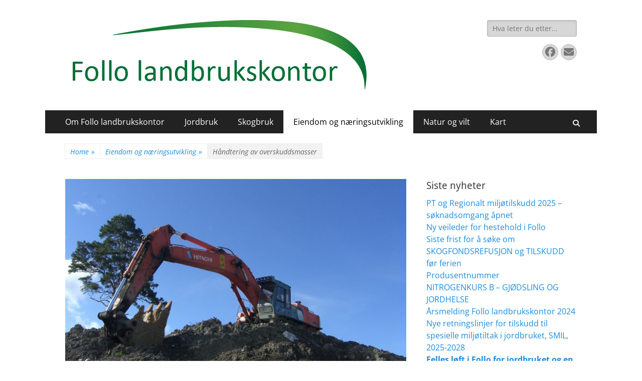

--- FILE ---
content_type: text/html; charset=UTF-8
request_url: https://www.follolandbruk.no/eiendomognaeringsutvikling/handtering-av-overskuddsmasser-2/
body_size: 13118
content:
        <!DOCTYPE html>
        <html lang="nb-NO">
        
<head>
		<meta charset="UTF-8">
		<meta name="viewport" content="width=device-width, initial-scale=1, minimum-scale=1">
		<link rel="profile" href="http://gmpg.org/xfn/11">
		<title>Håndtering av overskuddsmasser &#8211; Follo landbrukskontor</title>
<meta name='robots' content='max-image-preview:large' />
	<style>img:is([sizes="auto" i], [sizes^="auto," i]) { contain-intrinsic-size: 3000px 1500px }</style>
	<link rel="alternate" type="application/rss+xml" title="Follo landbrukskontor &raquo; strøm" href="https://www.follolandbruk.no/feed/" />
<link rel="alternate" type="application/rss+xml" title="Follo landbrukskontor &raquo; kommentarstrøm" href="https://www.follolandbruk.no/comments/feed/" />
<script type="text/javascript">
/* <![CDATA[ */
window._wpemojiSettings = {"baseUrl":"https:\/\/s.w.org\/images\/core\/emoji\/16.0.1\/72x72\/","ext":".png","svgUrl":"https:\/\/s.w.org\/images\/core\/emoji\/16.0.1\/svg\/","svgExt":".svg","source":{"concatemoji":"https:\/\/www.follolandbruk.no\/wp-includes\/js\/wp-emoji-release.min.js?ver=6.8.3"}};
/*! This file is auto-generated */
!function(s,n){var o,i,e;function c(e){try{var t={supportTests:e,timestamp:(new Date).valueOf()};sessionStorage.setItem(o,JSON.stringify(t))}catch(e){}}function p(e,t,n){e.clearRect(0,0,e.canvas.width,e.canvas.height),e.fillText(t,0,0);var t=new Uint32Array(e.getImageData(0,0,e.canvas.width,e.canvas.height).data),a=(e.clearRect(0,0,e.canvas.width,e.canvas.height),e.fillText(n,0,0),new Uint32Array(e.getImageData(0,0,e.canvas.width,e.canvas.height).data));return t.every(function(e,t){return e===a[t]})}function u(e,t){e.clearRect(0,0,e.canvas.width,e.canvas.height),e.fillText(t,0,0);for(var n=e.getImageData(16,16,1,1),a=0;a<n.data.length;a++)if(0!==n.data[a])return!1;return!0}function f(e,t,n,a){switch(t){case"flag":return n(e,"\ud83c\udff3\ufe0f\u200d\u26a7\ufe0f","\ud83c\udff3\ufe0f\u200b\u26a7\ufe0f")?!1:!n(e,"\ud83c\udde8\ud83c\uddf6","\ud83c\udde8\u200b\ud83c\uddf6")&&!n(e,"\ud83c\udff4\udb40\udc67\udb40\udc62\udb40\udc65\udb40\udc6e\udb40\udc67\udb40\udc7f","\ud83c\udff4\u200b\udb40\udc67\u200b\udb40\udc62\u200b\udb40\udc65\u200b\udb40\udc6e\u200b\udb40\udc67\u200b\udb40\udc7f");case"emoji":return!a(e,"\ud83e\udedf")}return!1}function g(e,t,n,a){var r="undefined"!=typeof WorkerGlobalScope&&self instanceof WorkerGlobalScope?new OffscreenCanvas(300,150):s.createElement("canvas"),o=r.getContext("2d",{willReadFrequently:!0}),i=(o.textBaseline="top",o.font="600 32px Arial",{});return e.forEach(function(e){i[e]=t(o,e,n,a)}),i}function t(e){var t=s.createElement("script");t.src=e,t.defer=!0,s.head.appendChild(t)}"undefined"!=typeof Promise&&(o="wpEmojiSettingsSupports",i=["flag","emoji"],n.supports={everything:!0,everythingExceptFlag:!0},e=new Promise(function(e){s.addEventListener("DOMContentLoaded",e,{once:!0})}),new Promise(function(t){var n=function(){try{var e=JSON.parse(sessionStorage.getItem(o));if("object"==typeof e&&"number"==typeof e.timestamp&&(new Date).valueOf()<e.timestamp+604800&&"object"==typeof e.supportTests)return e.supportTests}catch(e){}return null}();if(!n){if("undefined"!=typeof Worker&&"undefined"!=typeof OffscreenCanvas&&"undefined"!=typeof URL&&URL.createObjectURL&&"undefined"!=typeof Blob)try{var e="postMessage("+g.toString()+"("+[JSON.stringify(i),f.toString(),p.toString(),u.toString()].join(",")+"));",a=new Blob([e],{type:"text/javascript"}),r=new Worker(URL.createObjectURL(a),{name:"wpTestEmojiSupports"});return void(r.onmessage=function(e){c(n=e.data),r.terminate(),t(n)})}catch(e){}c(n=g(i,f,p,u))}t(n)}).then(function(e){for(var t in e)n.supports[t]=e[t],n.supports.everything=n.supports.everything&&n.supports[t],"flag"!==t&&(n.supports.everythingExceptFlag=n.supports.everythingExceptFlag&&n.supports[t]);n.supports.everythingExceptFlag=n.supports.everythingExceptFlag&&!n.supports.flag,n.DOMReady=!1,n.readyCallback=function(){n.DOMReady=!0}}).then(function(){return e}).then(function(){var e;n.supports.everything||(n.readyCallback(),(e=n.source||{}).concatemoji?t(e.concatemoji):e.wpemoji&&e.twemoji&&(t(e.twemoji),t(e.wpemoji)))}))}((window,document),window._wpemojiSettings);
/* ]]> */
</script>
<style id='wp-emoji-styles-inline-css' type='text/css'>

	img.wp-smiley, img.emoji {
		display: inline !important;
		border: none !important;
		box-shadow: none !important;
		height: 1em !important;
		width: 1em !important;
		margin: 0 0.07em !important;
		vertical-align: -0.1em !important;
		background: none !important;
		padding: 0 !important;
	}
</style>
<link rel='stylesheet' id='wp-block-library-css' href='https://www.follolandbruk.no/wp-includes/css/dist/block-library/style.min.css?ver=6.8.3' type='text/css' media='all' />
<style id='wp-block-library-theme-inline-css' type='text/css'>
.wp-block-audio :where(figcaption){color:#555;font-size:13px;text-align:center}.is-dark-theme .wp-block-audio :where(figcaption){color:#ffffffa6}.wp-block-audio{margin:0 0 1em}.wp-block-code{border:1px solid #ccc;border-radius:4px;font-family:Menlo,Consolas,monaco,monospace;padding:.8em 1em}.wp-block-embed :where(figcaption){color:#555;font-size:13px;text-align:center}.is-dark-theme .wp-block-embed :where(figcaption){color:#ffffffa6}.wp-block-embed{margin:0 0 1em}.blocks-gallery-caption{color:#555;font-size:13px;text-align:center}.is-dark-theme .blocks-gallery-caption{color:#ffffffa6}:root :where(.wp-block-image figcaption){color:#555;font-size:13px;text-align:center}.is-dark-theme :root :where(.wp-block-image figcaption){color:#ffffffa6}.wp-block-image{margin:0 0 1em}.wp-block-pullquote{border-bottom:4px solid;border-top:4px solid;color:currentColor;margin-bottom:1.75em}.wp-block-pullquote cite,.wp-block-pullquote footer,.wp-block-pullquote__citation{color:currentColor;font-size:.8125em;font-style:normal;text-transform:uppercase}.wp-block-quote{border-left:.25em solid;margin:0 0 1.75em;padding-left:1em}.wp-block-quote cite,.wp-block-quote footer{color:currentColor;font-size:.8125em;font-style:normal;position:relative}.wp-block-quote:where(.has-text-align-right){border-left:none;border-right:.25em solid;padding-left:0;padding-right:1em}.wp-block-quote:where(.has-text-align-center){border:none;padding-left:0}.wp-block-quote.is-large,.wp-block-quote.is-style-large,.wp-block-quote:where(.is-style-plain){border:none}.wp-block-search .wp-block-search__label{font-weight:700}.wp-block-search__button{border:1px solid #ccc;padding:.375em .625em}:where(.wp-block-group.has-background){padding:1.25em 2.375em}.wp-block-separator.has-css-opacity{opacity:.4}.wp-block-separator{border:none;border-bottom:2px solid;margin-left:auto;margin-right:auto}.wp-block-separator.has-alpha-channel-opacity{opacity:1}.wp-block-separator:not(.is-style-wide):not(.is-style-dots){width:100px}.wp-block-separator.has-background:not(.is-style-dots){border-bottom:none;height:1px}.wp-block-separator.has-background:not(.is-style-wide):not(.is-style-dots){height:2px}.wp-block-table{margin:0 0 1em}.wp-block-table td,.wp-block-table th{word-break:normal}.wp-block-table :where(figcaption){color:#555;font-size:13px;text-align:center}.is-dark-theme .wp-block-table :where(figcaption){color:#ffffffa6}.wp-block-video :where(figcaption){color:#555;font-size:13px;text-align:center}.is-dark-theme .wp-block-video :where(figcaption){color:#ffffffa6}.wp-block-video{margin:0 0 1em}:root :where(.wp-block-template-part.has-background){margin-bottom:0;margin-top:0;padding:1.25em 2.375em}
</style>
<style id='classic-theme-styles-inline-css' type='text/css'>
/*! This file is auto-generated */
.wp-block-button__link{color:#fff;background-color:#32373c;border-radius:9999px;box-shadow:none;text-decoration:none;padding:calc(.667em + 2px) calc(1.333em + 2px);font-size:1.125em}.wp-block-file__button{background:#32373c;color:#fff;text-decoration:none}
</style>
<style id='global-styles-inline-css' type='text/css'>
:root{--wp--preset--aspect-ratio--square: 1;--wp--preset--aspect-ratio--4-3: 4/3;--wp--preset--aspect-ratio--3-4: 3/4;--wp--preset--aspect-ratio--3-2: 3/2;--wp--preset--aspect-ratio--2-3: 2/3;--wp--preset--aspect-ratio--16-9: 16/9;--wp--preset--aspect-ratio--9-16: 9/16;--wp--preset--color--black: #000000;--wp--preset--color--cyan-bluish-gray: #abb8c3;--wp--preset--color--white: #ffffff;--wp--preset--color--pale-pink: #f78da7;--wp--preset--color--vivid-red: #cf2e2e;--wp--preset--color--luminous-vivid-orange: #ff6900;--wp--preset--color--luminous-vivid-amber: #fcb900;--wp--preset--color--light-green-cyan: #7bdcb5;--wp--preset--color--vivid-green-cyan: #00d084;--wp--preset--color--pale-cyan-blue: #8ed1fc;--wp--preset--color--vivid-cyan-blue: #0693e3;--wp--preset--color--vivid-purple: #9b51e0;--wp--preset--color--dark-gray: #404040;--wp--preset--color--gray: #eeeeee;--wp--preset--color--light-gray: #f9f9f9;--wp--preset--color--yellow: #e5ae4a;--wp--preset--color--blue: #1b8be0;--wp--preset--color--tahiti-gold: #e4741f;--wp--preset--gradient--vivid-cyan-blue-to-vivid-purple: linear-gradient(135deg,rgba(6,147,227,1) 0%,rgb(155,81,224) 100%);--wp--preset--gradient--light-green-cyan-to-vivid-green-cyan: linear-gradient(135deg,rgb(122,220,180) 0%,rgb(0,208,130) 100%);--wp--preset--gradient--luminous-vivid-amber-to-luminous-vivid-orange: linear-gradient(135deg,rgba(252,185,0,1) 0%,rgba(255,105,0,1) 100%);--wp--preset--gradient--luminous-vivid-orange-to-vivid-red: linear-gradient(135deg,rgba(255,105,0,1) 0%,rgb(207,46,46) 100%);--wp--preset--gradient--very-light-gray-to-cyan-bluish-gray: linear-gradient(135deg,rgb(238,238,238) 0%,rgb(169,184,195) 100%);--wp--preset--gradient--cool-to-warm-spectrum: linear-gradient(135deg,rgb(74,234,220) 0%,rgb(151,120,209) 20%,rgb(207,42,186) 40%,rgb(238,44,130) 60%,rgb(251,105,98) 80%,rgb(254,248,76) 100%);--wp--preset--gradient--blush-light-purple: linear-gradient(135deg,rgb(255,206,236) 0%,rgb(152,150,240) 100%);--wp--preset--gradient--blush-bordeaux: linear-gradient(135deg,rgb(254,205,165) 0%,rgb(254,45,45) 50%,rgb(107,0,62) 100%);--wp--preset--gradient--luminous-dusk: linear-gradient(135deg,rgb(255,203,112) 0%,rgb(199,81,192) 50%,rgb(65,88,208) 100%);--wp--preset--gradient--pale-ocean: linear-gradient(135deg,rgb(255,245,203) 0%,rgb(182,227,212) 50%,rgb(51,167,181) 100%);--wp--preset--gradient--electric-grass: linear-gradient(135deg,rgb(202,248,128) 0%,rgb(113,206,126) 100%);--wp--preset--gradient--midnight: linear-gradient(135deg,rgb(2,3,129) 0%,rgb(40,116,252) 100%);--wp--preset--font-size--small: 14px;--wp--preset--font-size--medium: 20px;--wp--preset--font-size--large: 26px;--wp--preset--font-size--x-large: 42px;--wp--preset--font-size--extra-small: 13px;--wp--preset--font-size--normal: 16px;--wp--preset--font-size--huge: 32px;--wp--preset--spacing--20: 0.44rem;--wp--preset--spacing--30: 0.67rem;--wp--preset--spacing--40: 1rem;--wp--preset--spacing--50: 1.5rem;--wp--preset--spacing--60: 2.25rem;--wp--preset--spacing--70: 3.38rem;--wp--preset--spacing--80: 5.06rem;--wp--preset--shadow--natural: 6px 6px 9px rgba(0, 0, 0, 0.2);--wp--preset--shadow--deep: 12px 12px 50px rgba(0, 0, 0, 0.4);--wp--preset--shadow--sharp: 6px 6px 0px rgba(0, 0, 0, 0.2);--wp--preset--shadow--outlined: 6px 6px 0px -3px rgba(255, 255, 255, 1), 6px 6px rgba(0, 0, 0, 1);--wp--preset--shadow--crisp: 6px 6px 0px rgba(0, 0, 0, 1);}:where(.is-layout-flex){gap: 0.5em;}:where(.is-layout-grid){gap: 0.5em;}body .is-layout-flex{display: flex;}.is-layout-flex{flex-wrap: wrap;align-items: center;}.is-layout-flex > :is(*, div){margin: 0;}body .is-layout-grid{display: grid;}.is-layout-grid > :is(*, div){margin: 0;}:where(.wp-block-columns.is-layout-flex){gap: 2em;}:where(.wp-block-columns.is-layout-grid){gap: 2em;}:where(.wp-block-post-template.is-layout-flex){gap: 1.25em;}:where(.wp-block-post-template.is-layout-grid){gap: 1.25em;}.has-black-color{color: var(--wp--preset--color--black) !important;}.has-cyan-bluish-gray-color{color: var(--wp--preset--color--cyan-bluish-gray) !important;}.has-white-color{color: var(--wp--preset--color--white) !important;}.has-pale-pink-color{color: var(--wp--preset--color--pale-pink) !important;}.has-vivid-red-color{color: var(--wp--preset--color--vivid-red) !important;}.has-luminous-vivid-orange-color{color: var(--wp--preset--color--luminous-vivid-orange) !important;}.has-luminous-vivid-amber-color{color: var(--wp--preset--color--luminous-vivid-amber) !important;}.has-light-green-cyan-color{color: var(--wp--preset--color--light-green-cyan) !important;}.has-vivid-green-cyan-color{color: var(--wp--preset--color--vivid-green-cyan) !important;}.has-pale-cyan-blue-color{color: var(--wp--preset--color--pale-cyan-blue) !important;}.has-vivid-cyan-blue-color{color: var(--wp--preset--color--vivid-cyan-blue) !important;}.has-vivid-purple-color{color: var(--wp--preset--color--vivid-purple) !important;}.has-black-background-color{background-color: var(--wp--preset--color--black) !important;}.has-cyan-bluish-gray-background-color{background-color: var(--wp--preset--color--cyan-bluish-gray) !important;}.has-white-background-color{background-color: var(--wp--preset--color--white) !important;}.has-pale-pink-background-color{background-color: var(--wp--preset--color--pale-pink) !important;}.has-vivid-red-background-color{background-color: var(--wp--preset--color--vivid-red) !important;}.has-luminous-vivid-orange-background-color{background-color: var(--wp--preset--color--luminous-vivid-orange) !important;}.has-luminous-vivid-amber-background-color{background-color: var(--wp--preset--color--luminous-vivid-amber) !important;}.has-light-green-cyan-background-color{background-color: var(--wp--preset--color--light-green-cyan) !important;}.has-vivid-green-cyan-background-color{background-color: var(--wp--preset--color--vivid-green-cyan) !important;}.has-pale-cyan-blue-background-color{background-color: var(--wp--preset--color--pale-cyan-blue) !important;}.has-vivid-cyan-blue-background-color{background-color: var(--wp--preset--color--vivid-cyan-blue) !important;}.has-vivid-purple-background-color{background-color: var(--wp--preset--color--vivid-purple) !important;}.has-black-border-color{border-color: var(--wp--preset--color--black) !important;}.has-cyan-bluish-gray-border-color{border-color: var(--wp--preset--color--cyan-bluish-gray) !important;}.has-white-border-color{border-color: var(--wp--preset--color--white) !important;}.has-pale-pink-border-color{border-color: var(--wp--preset--color--pale-pink) !important;}.has-vivid-red-border-color{border-color: var(--wp--preset--color--vivid-red) !important;}.has-luminous-vivid-orange-border-color{border-color: var(--wp--preset--color--luminous-vivid-orange) !important;}.has-luminous-vivid-amber-border-color{border-color: var(--wp--preset--color--luminous-vivid-amber) !important;}.has-light-green-cyan-border-color{border-color: var(--wp--preset--color--light-green-cyan) !important;}.has-vivid-green-cyan-border-color{border-color: var(--wp--preset--color--vivid-green-cyan) !important;}.has-pale-cyan-blue-border-color{border-color: var(--wp--preset--color--pale-cyan-blue) !important;}.has-vivid-cyan-blue-border-color{border-color: var(--wp--preset--color--vivid-cyan-blue) !important;}.has-vivid-purple-border-color{border-color: var(--wp--preset--color--vivid-purple) !important;}.has-vivid-cyan-blue-to-vivid-purple-gradient-background{background: var(--wp--preset--gradient--vivid-cyan-blue-to-vivid-purple) !important;}.has-light-green-cyan-to-vivid-green-cyan-gradient-background{background: var(--wp--preset--gradient--light-green-cyan-to-vivid-green-cyan) !important;}.has-luminous-vivid-amber-to-luminous-vivid-orange-gradient-background{background: var(--wp--preset--gradient--luminous-vivid-amber-to-luminous-vivid-orange) !important;}.has-luminous-vivid-orange-to-vivid-red-gradient-background{background: var(--wp--preset--gradient--luminous-vivid-orange-to-vivid-red) !important;}.has-very-light-gray-to-cyan-bluish-gray-gradient-background{background: var(--wp--preset--gradient--very-light-gray-to-cyan-bluish-gray) !important;}.has-cool-to-warm-spectrum-gradient-background{background: var(--wp--preset--gradient--cool-to-warm-spectrum) !important;}.has-blush-light-purple-gradient-background{background: var(--wp--preset--gradient--blush-light-purple) !important;}.has-blush-bordeaux-gradient-background{background: var(--wp--preset--gradient--blush-bordeaux) !important;}.has-luminous-dusk-gradient-background{background: var(--wp--preset--gradient--luminous-dusk) !important;}.has-pale-ocean-gradient-background{background: var(--wp--preset--gradient--pale-ocean) !important;}.has-electric-grass-gradient-background{background: var(--wp--preset--gradient--electric-grass) !important;}.has-midnight-gradient-background{background: var(--wp--preset--gradient--midnight) !important;}.has-small-font-size{font-size: var(--wp--preset--font-size--small) !important;}.has-medium-font-size{font-size: var(--wp--preset--font-size--medium) !important;}.has-large-font-size{font-size: var(--wp--preset--font-size--large) !important;}.has-x-large-font-size{font-size: var(--wp--preset--font-size--x-large) !important;}
:where(.wp-block-post-template.is-layout-flex){gap: 1.25em;}:where(.wp-block-post-template.is-layout-grid){gap: 1.25em;}
:where(.wp-block-columns.is-layout-flex){gap: 2em;}:where(.wp-block-columns.is-layout-grid){gap: 2em;}
:root :where(.wp-block-pullquote){font-size: 1.5em;line-height: 1.6;}
</style>
<link rel='stylesheet' id='catchresponsive-fonts-css' href='https://www.follolandbruk.no/wp-content/fonts/0f3c16ab322c0deff8448bce3f3bbf02.css' type='text/css' media='all' />
<link rel='stylesheet' id='catchresponsive-style-css' href='https://www.follolandbruk.no/wp-content/themes/catch-responsive/style.css?ver=20250807-84512' type='text/css' media='all' />
<link rel='stylesheet' id='catchresponsive-block-style-css' href='https://www.follolandbruk.no/wp-content/themes/catch-responsive/css/blocks.css?ver=3.1.2' type='text/css' media='all' />
<link rel='stylesheet' id='font-awesome-css' href='https://www.follolandbruk.no/wp-content/themes/catch-responsive/css/font-awesome/css/all.min.css?ver=6.7.2' type='text/css' media='all' />
<link rel='stylesheet' id='jquery-sidr-css' href='https://www.follolandbruk.no/wp-content/themes/catch-responsive/css/jquery.sidr.light.min.css?ver=2.1.0' type='text/css' media='all' />
<!--[if lt IE 9]>
<script type="text/javascript" src="https://www.follolandbruk.no/wp-content/themes/catch-responsive/js/html5.min.js?ver=3.7.3" id="catchresponsive-html5-js"></script>
<![endif]-->
<script type="text/javascript" src="https://www.follolandbruk.no/wp-includes/js/jquery/jquery.min.js?ver=3.7.1" id="jquery-core-js"></script>
<script type="text/javascript" src="https://www.follolandbruk.no/wp-includes/js/jquery/jquery-migrate.min.js?ver=3.4.1" id="jquery-migrate-js"></script>
<script type="text/javascript" src="https://www.follolandbruk.no/wp-content/themes/catch-responsive/js/jquery.sidr.min.js?ver=2.2.1.1" id="jquery-sidr-js"></script>
<script type="text/javascript" src="https://www.follolandbruk.no/wp-content/themes/catch-responsive/js/catchresponsive-custom-scripts.min.js" id="catchresponsive-custom-scripts-js"></script>
<link rel="https://api.w.org/" href="https://www.follolandbruk.no/wp-json/" /><link rel="alternate" title="JSON" type="application/json" href="https://www.follolandbruk.no/wp-json/wp/v2/pages/823" /><link rel="EditURI" type="application/rsd+xml" title="RSD" href="https://www.follolandbruk.no/xmlrpc.php?rsd" />
<meta name="generator" content="WordPress 6.8.3" />
<link rel="canonical" href="https://www.follolandbruk.no/eiendomognaeringsutvikling/handtering-av-overskuddsmasser-2/" />
<link rel='shortlink' href='https://www.follolandbruk.no/?p=823' />
<link rel="alternate" title="oEmbed (JSON)" type="application/json+oembed" href="https://www.follolandbruk.no/wp-json/oembed/1.0/embed?url=https%3A%2F%2Fwww.follolandbruk.no%2Feiendomognaeringsutvikling%2Fhandtering-av-overskuddsmasser-2%2F" />
<link rel="alternate" title="oEmbed (XML)" type="text/xml+oembed" href="https://www.follolandbruk.no/wp-json/oembed/1.0/embed?url=https%3A%2F%2Fwww.follolandbruk.no%2Feiendomognaeringsutvikling%2Fhandtering-av-overskuddsmasser-2%2F&#038;format=xml" />
<!-- Analytics by WP Statistics - https://wp-statistics.com -->
<script type="application/ld+json">{"@context":"http:\/\/schema.org","@type":"BreadcrumbList","itemListElement":[{"@type":"ListItem","position":1,"item":{"@id":"https:\/\/www.follolandbruk.no\/","name":"Home"}},{"@type":"ListItem","position":2,"item":{"name":"H\u00e5ndtering av overskuddsmasser"}}]}</script>	<style type="text/css">
		</style>
	<style type="text/css" id="custom-background-css">
body.custom-background { background-color: #ffffff; }
</style>
	<link rel="icon" href="https://www.follolandbruk.no/wp-content/uploads/2017/03/salamanderstorhunn300ml-150x150.jpg" sizes="32x32" />
<link rel="icon" href="https://www.follolandbruk.no/wp-content/uploads/2017/03/salamanderstorhunn300ml-200x200.jpg" sizes="192x192" />
<link rel="apple-touch-icon" href="https://www.follolandbruk.no/wp-content/uploads/2017/03/salamanderstorhunn300ml-200x200.jpg" />
<meta name="msapplication-TileImage" content="https://www.follolandbruk.no/wp-content/uploads/2017/03/salamanderstorhunn300ml-299x300.jpg" />
<!-- Follo landbrukskontor inline CSS Styles -->
<style type="text/css" media="screen">
.site-title a, .site-description { position: absolute !important; clip: rect(1px 1px 1px 1px); clip: rect(1px, 1px, 1px, 1px); }
</style>
</head>

<body class="wp-singular page-template-default page page-id-823 page-child parent-pageid-68 custom-background wp-custom-logo wp-embed-responsive wp-theme-catch-responsive group-blog two-columns content-left excerpt-image-left mobile-menu-one">


		<div id="page" class="hfeed site">
				<header id="masthead" role="banner">
    		<div class="wrapper">
		
    <div id="mobile-header-left-menu" class="mobile-menu-anchor primary-menu">
        <a href="#mobile-header-left-nav" id="header-left-menu" class="font-awesome fa-solid fa-menu">
            <span class="mobile-menu-text">Menu</span>
        </a>
    </div><!-- #mobile-header-menu -->
    <div id="site-branding" class="logo-right"><div id="site-header"><p class="site-title"><a href="https://www.follolandbruk.no/" rel="home">Follo landbrukskontor</a></p><p class="site-description">Kommunal landbruksforvaltning for Vestby, Ski, Ås, Frogn, Nesodden og Oppegård</p></div><!-- #site-header -->
				<div id="site-logo"><a href="https://www.follolandbruk.no/" class="custom-logo-link" rel="home"><img width="591" height="140" src="https://www.follolandbruk.no/wp-content/uploads/2016/11/cropped-logo-vektorisert-fra-logotrykk.png" class="custom-logo" alt="Follo landbrukskontor" decoding="async" fetchpriority="high" srcset="https://www.follolandbruk.no/wp-content/uploads/2016/11/cropped-logo-vektorisert-fra-logotrykk.png 591w, https://www.follolandbruk.no/wp-content/uploads/2016/11/cropped-logo-vektorisert-fra-logotrykk-300x71.png 300w" sizes="(max-width: 591px) 100vw, 591px" /></a></div><!-- #site-logo --></div><!-- #site-branding-->	<aside class="sidebar sidebar-header-right widget-area">
		<section class="widget widget_search" id="header-right-search">
			<div class="widget-wrap">
				
<form role="search" method="get" class="search-form" action="https://www.follolandbruk.no/">
	<label>
		<span class="screen-reader-text">Search for:</span>
		<input type="search" class="search-field" placeholder="Hva leter du etter..." value="" name="s" title="Search for:">
	</label>
	<input type="submit" class="search-submit" value="Search">
</form>
			</div>
		</section>
					<section class="widget widget_catchresponsive_social_icons" id="header-right-social-icons">
				<div class="widget-wrap">
					<a class="font-awesome fa-brands fa-facebook" target="_blank" title="Facebook" href="http://www.facebook.com/Follolandbrukskontor/"><span class="screen-reader-text">Facebook</span> </a><a class="font-awesome fa-solid fa-envelope" target="_blank" title="Email" href="mailto:fo&#108;&#108;o.&#108;&#97;&#110;dbru&#107;&#115;ko&#110;&#116;&#111;&#114;&#64;as.k&#111;m&#109;&#117;&#110;e&#46;n&#111;"><span class="screen-reader-text">Email</span> </a>				</div><!-- .widget-wrap -->
			</section><!-- #header-right-social-icons -->
			</aside><!-- .sidebar .header-sidebar .widget-area -->
			</div><!-- .wrapper -->
		</header><!-- #masthead -->
			<nav class="site-navigation nav-primary search-enabled" role="navigation">
        <div class="wrapper">
            <h2 class="screen-reader-text">Primary Menu</h2>
            <div class="screen-reader-text skip-link"><a href="#content" title="Skip to content">Skip to content</a></div>
            <ul id="menu-toppmeny" class="menu catchresponsive-nav-menu"><li id="menu-item-9" class="menu-item menu-item-type-post_type menu-item-object-page menu-item-has-children menu-item-9"><a href="https://www.follolandbruk.no/om-follo-landbrukskontor/">Om Follo landbrukskontor</a>
<ul class="sub-menu">
	<li id="menu-item-87" class="menu-item menu-item-type-post_type menu-item-object-page menu-item-87"><a href="https://www.follolandbruk.no/om-follo-landbrukskontor/ansatte/">Kontakt oss</a></li>
	<li id="menu-item-4451" class="menu-item menu-item-type-post_type menu-item-object-page menu-item-4451"><a href="https://www.follolandbruk.no/innsyn-og-postliste/">Innsyn og postliste</a></li>
	<li id="menu-item-5797" class="menu-item menu-item-type-taxonomy menu-item-object-category menu-item-5797"><a href="https://www.follolandbruk.no/category/follo-landbrukskontor/dokumenter/">Dokumenter</a></li>
	<li id="menu-item-12" class="menu-item menu-item-type-post_type menu-item-object-page menu-item-12"><a href="https://www.follolandbruk.no/om-follo-landbrukskontor/kommunesamarbeid/">Kommunesamarbeid</a></li>
	<li id="menu-item-15" class="menu-item menu-item-type-post_type menu-item-object-page menu-item-15"><a href="https://www.follolandbruk.no/om-follo-landbrukskontor/arbeidsoppgaver/">Arbeidsoppgaver</a></li>
</ul>
</li>
<li id="menu-item-37" class="menu-item menu-item-type-post_type menu-item-object-page menu-item-has-children menu-item-37"><a href="https://www.follolandbruk.no/jordbruk-i-follo/">Jordbruk</a>
<ul class="sub-menu">
	<li id="menu-item-20" class="menu-item menu-item-type-taxonomy menu-item-object-category menu-item-20"><a href="https://www.follolandbruk.no/category/jordbruk/">Siste nytt om jordbruk</a></li>
	<li id="menu-item-311" class="menu-item menu-item-type-post_type menu-item-object-page menu-item-311"><a href="https://www.follolandbruk.no/jordbruk-i-follo/avlingssvikt/">Tilskudd ved produksjonssvikt</a></li>
	<li id="menu-item-312" class="menu-item menu-item-type-post_type menu-item-object-page menu-item-312"><a href="https://www.follolandbruk.no/jordbruk-i-follo/produksjons-og-avlosertilskudd-i-jordbruket/">Produksjons- og avløsertilskudd i jordbruket (PT)</a></li>
	<li id="menu-item-5498" class="menu-item menu-item-type-post_type menu-item-object-page menu-item-5498"><a href="https://www.follolandbruk.no/jordbruk-i-follo/regionale-miljotilskudd-rmp-2024/">Regionale Miljøtilskudd (RMP)</a></li>
	<li id="menu-item-4959" class="menu-item menu-item-type-post_type menu-item-object-page menu-item-4959"><a href="https://www.follolandbruk.no/regionale-miljokrav/">Regionale miljøkrav</a></li>
	<li id="menu-item-225" class="menu-item menu-item-type-post_type menu-item-object-page menu-item-225"><a href="https://www.follolandbruk.no/jordbruk-i-follo/smil-spesielle-miljotiltak-i-landbruket/">SMIL – Spesielle miljøtiltak i landbruket</a></li>
	<li id="menu-item-184" class="menu-item menu-item-type-post_type menu-item-object-page menu-item-184"><a href="https://www.follolandbruk.no/jordbruk-i-follo/groftetilskudd/">Tilskudd til drenering av jordbruksjord (grøftetilskudd)</a></li>
	<li id="menu-item-2109" class="menu-item menu-item-type-taxonomy menu-item-object-category menu-item-2109"><a href="https://www.follolandbruk.no/category/jordbruk/husdyrhold/">Husdyrhold</a></li>
	<li id="menu-item-136" class="menu-item menu-item-type-post_type menu-item-object-page menu-item-136"><a href="https://www.follolandbruk.no/jordbruk-i-follo/nydyrking/">Nydyrking</a></li>
	<li id="menu-item-232" class="menu-item menu-item-type-post_type menu-item-object-page menu-item-232"><a href="https://www.follolandbruk.no/jordbruk-i-follo/gjodslingsplan/">Gjødslingsplanlegging</a></li>
	<li id="menu-item-486" class="menu-item menu-item-type-post_type menu-item-object-page menu-item-486"><a href="https://www.follolandbruk.no/jordbruk-i-follo/avlopsslam/">Avløpsslam</a></li>
	<li id="menu-item-228" class="menu-item menu-item-type-post_type menu-item-object-page menu-item-228"><a href="https://www.follolandbruk.no/jordbruk-i-follo/plantevernmidler/">Plantevernmidler</a></li>
	<li id="menu-item-2685" class="menu-item menu-item-type-post_type menu-item-object-page menu-item-2685"><a href="https://www.follolandbruk.no/jordbruk-i-follo/okologisk-landbruk/">Økologisk landbruk</a></li>
	<li id="menu-item-2883" class="menu-item menu-item-type-post_type menu-item-object-page menu-item-2883"><a href="https://www.follolandbruk.no/jordbruk-i-follo/birokt/">Birøkt</a></li>
	<li id="menu-item-833" class="menu-item menu-item-type-taxonomy menu-item-object-category menu-item-833"><a href="https://www.follolandbruk.no/category/jordbruk/annet-om-jordbruk/">Annet om jordbruk</a></li>
</ul>
</li>
<li id="menu-item-58" class="menu-item menu-item-type-post_type menu-item-object-page menu-item-has-children menu-item-58"><a href="https://www.follolandbruk.no/skogbruk/">Skogbruk</a>
<ul class="sub-menu">
	<li id="menu-item-61" class="menu-item menu-item-type-taxonomy menu-item-object-category menu-item-61"><a href="https://www.follolandbruk.no/category/skogbruk/">Siste nytt om skogbruk</a></li>
	<li id="menu-item-156" class="menu-item menu-item-type-post_type menu-item-object-page menu-item-156"><a href="https://www.follolandbruk.no/skogbruk/skogbehandling/">Foryngelse og etablering av skog</a></li>
	<li id="menu-item-157" class="menu-item menu-item-type-post_type menu-item-object-page menu-item-157"><a href="https://www.follolandbruk.no/skogbruk/skogfond/">Søknad om refusjon av skogfond</a></li>
	<li id="menu-item-155" class="menu-item menu-item-type-post_type menu-item-object-page menu-item-155"><a href="https://www.follolandbruk.no/skogbruk/skogtilskudd/">Søknad om skogtilskudd</a></li>
	<li id="menu-item-425" class="menu-item menu-item-type-post_type menu-item-object-page menu-item-425"><a href="https://www.follolandbruk.no/skogbruk/landbruksvei/">Søknad om bygging av landbruksvei</a></li>
	<li id="menu-item-426" class="menu-item menu-item-type-post_type menu-item-object-page menu-item-426"><a href="https://www.follolandbruk.no/skogbruk/skogbruk-i-oslomarka/">Søknad om hogst i Marka (Nordre Follo)</a></li>
	<li id="menu-item-627" class="menu-item menu-item-type-post_type menu-item-object-page menu-item-627"><a href="https://www.follolandbruk.no/skogbruk/skogbehandling/mis-i-follo/">Skogbruksplanlegging, miljøhensyn og sertifisering</a></li>
	<li id="menu-item-3520" class="menu-item menu-item-type-post_type menu-item-object-page menu-item-3520"><a href="https://www.follolandbruk.no/skogbruk/skogbehandling/frivillig-vern-av-skog/">Frivillig vern av skog</a></li>
	<li id="menu-item-5472" class="menu-item menu-item-type-post_type menu-item-object-page menu-item-5472"><a href="https://www.follolandbruk.no/skogbruk/skogstatistikk-for-follo-kommunene/">Skogstatistikk for kommunene i follo</a></li>
</ul>
</li>
<li id="menu-item-69" class="menu-item menu-item-type-post_type menu-item-object-page current-page-ancestor current-menu-ancestor current-menu-parent current-page-parent current_page_parent current_page_ancestor menu-item-has-children menu-item-69"><a href="https://www.follolandbruk.no/eiendomognaeringsutvikling/">Eiendom og næringsutvikling</a>
<ul class="sub-menu">
	<li id="menu-item-120" class="menu-item menu-item-type-taxonomy menu-item-object-category menu-item-120"><a href="https://www.follolandbruk.no/category/eiendom-og-naeringsutvikling/">Siste nytt om eiendom og næringsutvikling</a></li>
	<li id="menu-item-5297" class="menu-item menu-item-type-post_type menu-item-object-page menu-item-5297"><a href="https://www.follolandbruk.no/eiendomognaeringsutvikling/strategier-for-jordvern-i-frogn-nesodden-nordre-follo-vestby-og-as/">Jordvernstrategi for Frogn, Nesodden, Nordre Follo, Vestby og Ås</a></li>
	<li id="menu-item-3221" class="menu-item menu-item-type-taxonomy menu-item-object-category menu-item-3221"><a href="https://www.follolandbruk.no/category/klima/">Klima</a></li>
	<li id="menu-item-546" class="menu-item menu-item-type-post_type menu-item-object-page menu-item-546"><a href="https://www.follolandbruk.no/eiendomognaeringsutvikling/naeringsutvikling-i-landbruket/">Veiledning og økonomisk støtte</a></li>
	<li id="menu-item-160" class="menu-item menu-item-type-post_type menu-item-object-page menu-item-160"><a href="https://www.follolandbruk.no/eiendomognaeringsutvikling/konsesjon/">Overdragelse av eiendom – Konsesjon</a></li>
	<li id="menu-item-4149" class="menu-item menu-item-type-post_type menu-item-object-page menu-item-4149"><a href="https://www.follolandbruk.no/eiendomognaeringsutvikling/landbrukseiendom-i-dodsbo/">Landbrukseiendom i dødsbo</a></li>
	<li id="menu-item-400" class="menu-item menu-item-type-post_type menu-item-object-page menu-item-400"><a href="https://www.follolandbruk.no/eiendomognaeringsutvikling/deling-av-landbrukseiendom/">Deling av landbrukseiendom</a></li>
	<li id="menu-item-515" class="menu-item menu-item-type-post_type menu-item-object-page menu-item-515"><a href="https://www.follolandbruk.no/eiendomognaeringsutvikling/omdisponering/">Omdisponering</a></li>
	<li id="menu-item-2317" class="menu-item menu-item-type-post_type menu-item-object-post menu-item-2317"><a href="https://www.follolandbruk.no/2019/05/23/driveplikt-og-jordleie/">Driveplikt og jordleie</a></li>
	<li id="menu-item-1994" class="menu-item menu-item-type-post_type menu-item-object-page menu-item-1994"><a href="https://www.follolandbruk.no/eiendomognaeringsutvikling/takst-pa-landbrukseiendom/">Takst på landbrukseiendom</a></li>
	<li id="menu-item-201" class="menu-item menu-item-type-post_type menu-item-object-page menu-item-201"><a href="https://www.follolandbruk.no/skogbruk/landbruksvei/">Søknad om bygging av landbruksvei</a></li>
	<li id="menu-item-825" class="menu-item menu-item-type-post_type menu-item-object-page current-menu-item page_item page-item-823 current_page_item menu-item-825"><a href="https://www.follolandbruk.no/eiendomognaeringsutvikling/handtering-av-overskuddsmasser-2/" aria-current="page">Håndtering av overskuddsmasser</a></li>
	<li id="menu-item-1424" class="menu-item menu-item-type-post_type menu-item-object-page menu-item-1424"><a href="https://www.follolandbruk.no/eiendomognaeringsutvikling/oslo-og-ostre-viken-jordskifterett/">Oslo og Østre Viken jordskifterett</a></li>
</ul>
</li>
<li id="menu-item-41" class="menu-item menu-item-type-post_type menu-item-object-page menu-item-has-children menu-item-41"><a href="https://www.follolandbruk.no/natur-og-vilt/">Natur og vilt</a>
<ul class="sub-menu">
	<li id="menu-item-45" class="menu-item menu-item-type-taxonomy menu-item-object-category menu-item-45"><a href="https://www.follolandbruk.no/category/natur-og-vilt/">Siste nytt om natur og vilt</a></li>
	<li id="menu-item-210" class="menu-item menu-item-type-post_type menu-item-object-page menu-item-210"><a href="https://www.follolandbruk.no/natur-og-vilt/viltvakt/">Viltpåkjørsler og skadet vilt</a></li>
	<li id="menu-item-4611" class="menu-item menu-item-type-post_type menu-item-object-page menu-item-4611"><a href="https://www.follolandbruk.no/natur-og-vilt/viltvakt-frogn-og-as/">Viltvakt Frogn og Ås</a></li>
	<li id="menu-item-664" class="menu-item menu-item-type-post_type menu-item-object-page menu-item-664"><a href="https://www.follolandbruk.no/natur-og-vilt/hjorteviltforvaltning/">Hjorteviltforvaltning</a></li>
	<li id="menu-item-654" class="menu-item menu-item-type-post_type menu-item-object-page menu-item-654"><a href="https://www.follolandbruk.no/natur-og-vilt/jegerprove/">Jegerprøve</a></li>
	<li id="menu-item-1038" class="menu-item menu-item-type-post_type menu-item-object-page menu-item-1038"><a href="https://www.follolandbruk.no/natur-og-vilt/hjorteviltforvaltning/grevling/">Grevling</a></li>
	<li id="menu-item-2623" class="menu-item menu-item-type-post_type menu-item-object-page menu-item-2623"><a href="https://www.follolandbruk.no/villsvin/">Villsvin</a></li>
	<li id="menu-item-3785" class="menu-item menu-item-type-post_type menu-item-object-page menu-item-3785"><a href="https://www.follolandbruk.no/natur-og-vilt/bever/">Bever</a></li>
	<li id="menu-item-1163" class="menu-item menu-item-type-post_type menu-item-object-page menu-item-1163"><a href="https://www.follolandbruk.no/natur-og-vilt/store-rovdyr-i-follo/">Store rovdyr i Follo</a></li>
</ul>
</li>
<li id="menu-item-147" class="menu-item menu-item-type-post_type menu-item-object-page menu-item-147"><a href="https://www.follolandbruk.no/kart/">Kart</a></li>
</ul>                <div id="search-toggle" class="font-awesome fa-solid">
                    <a class="screen-reader-text" href="#search-container">Search</a>
                </div>

                <div id="search-container" class="displaynone">
                    
<form role="search" method="get" class="search-form" action="https://www.follolandbruk.no/">
	<label>
		<span class="screen-reader-text">Search for:</span>
		<input type="search" class="search-field" placeholder="Hva leter du etter..." value="" name="s" title="Search for:">
	</label>
	<input type="submit" class="search-submit" value="Search">
</form>
                </div>
    	</div><!-- .wrapper -->
    </nav><!-- .nav-primary -->
    <!-- Disable Header Image --><div id="breadcrumb-list">
					<div class="wrapper"><span class="breadcrumb"><a href="https://www.follolandbruk.no/">Home <span class="sep">&raquo;</span><!-- .sep --></a></span><span class="breadcrumb"><a href="https://www.follolandbruk.no/eiendomognaeringsutvikling/">Eiendom og næringsutvikling <span class="sep">&raquo;</span><!-- .sep --></a></span><span class="breadcrumb-current">Håndtering av overskuddsmasser</span></div><!-- .wrapper -->
			</div><!-- #breadcrumb-list -->		<div id="content" class="site-content">
			<div class="wrapper">
	
	<main id="main" class="site-main" role="main">

		
			
<article id="post-823" class="post-823 page type-page status-publish has-post-thumbnail hentry">
				<figure class="featured-image featured">
                <img width="860" height="484" src="https://www.follolandbruk.no/wp-content/uploads/2017/03/gravemaskinCIMG1106ses-860x484.jpg" class="attachment-catchresponsive-featured size-catchresponsive-featured wp-post-image" alt="" decoding="async" srcset="https://www.follolandbruk.no/wp-content/uploads/2017/03/gravemaskinCIMG1106ses-860x484.jpg 860w, https://www.follolandbruk.no/wp-content/uploads/2017/03/gravemaskinCIMG1106ses-350x197.jpg 350w" sizes="(max-width: 860px) 100vw, 860px" />	        </figure>
	   		<div class="entry-container">
		<header class="entry-header">
			<h1 class="entry-title">Håndtering av overskuddsmasser</h1>
		</header><!-- .entry-header -->

		<div class="entry-content">
			
<p>Det har i mange år vært stor etterspørsel etter områder der det kan plasseres overskuddsmasser fra byggeaktivitet i Follo og Osloområdet for øvrig. Mange slike fyllinger er etablert i landbruksområder uten at dette er godkjent av kommunen.</p>



<p>Det kan være gunstig for landbruket å fylle opp enkelte områder dersom det gjelder rene, egna masser, og det kan i andre tilfeller være svært ugunstig. For å få orden på dette og sikre at slik oppfylling foregår på godkjente, egna arealer er det nå laget en veileder for saksbehandling ved søknader om mottak av overskuddsmasser i Follo. Veilederen kan brukes både av grunneiere som ønsker å ta i mot masser, entreprenører og av kommunale saksbehandlere. Veilederen klargjør krav til søknader, plan og saksbehandlingsprosedyrer ved slike saker.</p>



<div class="wp-block-file"><a href="http://www.follolandbruk.no/wp-content/uploads/2017/02/20170119VeilederoverskuddsmasserFollo.pdf">Håndtering av overskuddsmasser i Follo</a><a href="http://www.follolandbruk.no/wp-content/uploads/2017/02/20170119VeilederoverskuddsmasserFollo.pdf" class="wp-block-file__button" download>Last ned</a></div>



<p><a href="https://viken.no/_f/p1/i101716a1-24f5-4238-891c-d89d66cd77ec/regional-plan-for-masseforvaltning-i-akershus.pdf" target="_blank" rel="noreferrer noopener">Regional plan for masseforvaltning i Akershus</a></p>



<p><a href="http://www.follolandbruk.no/wp-content/uploads/2017/03/flytting-av.pdf">Flytting av jord, maskiner og utstyr mellom eiendommer ved ulike former for anleggsvirksomhet</a>&nbsp;&#8211; informasjon fra Mattilsynet</p>


					</div><!-- .entry-content -->
			</div><!-- .entry-container -->
</article><!-- #post-## -->
			
		
	</main><!-- #main -->



<aside class="sidebar sidebar-primary widget-area" role="complementary">

		<section id="recent-posts-3" class="widget widget_recent_entries"><div class="widget-wrap">
		<h4 class="widget-title">Siste nyheter</h4>
		<ul>
											<li>
					<a href="https://www.follolandbruk.no/2025/09/19/regionalt-miljotilskudd-2025-soknadsomgang-apnet/">PT og Regionalt miljøtilskudd 2025 – søknadsomgang åpnet</a>
									</li>
											<li>
					<a href="https://www.follolandbruk.no/2025/08/15/ny-veileder-for-hestehold-i-follo/">Ny veileder for hestehold i Follo</a>
									</li>
											<li>
					<a href="https://www.follolandbruk.no/2025/06/17/siste-frist-for-a-soke-om-skogfondsrefusjon-og-tilskudd-for-ferien/">Siste frist for å søke om SKOGFONDSREFUSJON og TILSKUDD før ferien</a>
									</li>
											<li>
					<a href="https://www.follolandbruk.no/2025/05/07/produsentnummer/">Produsentnummer</a>
									</li>
											<li>
					<a href="https://www.follolandbruk.no/2025/04/24/nitrogenkurs-b-gjodsling-og-jordhelse/">NITROGENKURS B &#8211; GJØDSLING OG JORDHELSE</a>
									</li>
											<li>
					<a href="https://www.follolandbruk.no/2025/03/24/arsmelding-follo-landbrukskontor-2024/">Årsmelding Follo landbrukskontor 2024</a>
									</li>
											<li>
					<a href="https://www.follolandbruk.no/2025/03/18/nye-retningslinjer-for-tilskudd-til-spesielle-miljotiltak-i-jordbruket-smil-2025-2028/">Nye retningslinjer for tilskudd til spesielle miljøtiltak i jordbruket, SMIL, 2025-2028</a>
									</li>
											<li>
					<a href="https://www.follolandbruk.no/2025/03/10/felles-loft-i-follo-for-jordbruket-og-en-renere-oslofjord/"><strong>Felles løft i Follo for jordbruket og en renere Oslofjord</strong></a>
									</li>
					</ul>

		</div><!-- .widget-wrap --></section><!-- #widget-default-search --><section id="block-3" class="widget widget_block widget_search"><div class="widget-wrap"><form role="search" method="get" action="https://www.follolandbruk.no/" class="wp-block-search__button-outside wp-block-search__text-button wp-block-search"    ><label class="wp-block-search__label" for="wp-block-search__input-1" >Søk</label><div class="wp-block-search__inside-wrapper " ><input class="wp-block-search__input" id="wp-block-search__input-1" placeholder="" value="" type="search" name="s" required /><button aria-label="Søk" class="wp-block-search__button wp-element-button" type="submit" >Søk</button></div></form></div><!-- .widget-wrap --></section><!-- #widget-default-search --><section id="archives-5" class="widget widget_archive"><div class="widget-wrap"><h4 class="widget-title">Arkiv</h4>		<label class="screen-reader-text" for="archives-dropdown-5">Arkiv</label>
		<select id="archives-dropdown-5" name="archive-dropdown">
			
			<option value="">Velg måned</option>
				<option value='https://www.follolandbruk.no/2025/09/'> september 2025 &nbsp;(1)</option>
	<option value='https://www.follolandbruk.no/2025/08/'> august 2025 &nbsp;(1)</option>
	<option value='https://www.follolandbruk.no/2025/06/'> juni 2025 &nbsp;(1)</option>
	<option value='https://www.follolandbruk.no/2025/05/'> mai 2025 &nbsp;(1)</option>
	<option value='https://www.follolandbruk.no/2025/04/'> april 2025 &nbsp;(1)</option>
	<option value='https://www.follolandbruk.no/2025/03/'> mars 2025 &nbsp;(5)</option>
	<option value='https://www.follolandbruk.no/2025/02/'> februar 2025 &nbsp;(1)</option>
	<option value='https://www.follolandbruk.no/2025/01/'> januar 2025 &nbsp;(4)</option>
	<option value='https://www.follolandbruk.no/2024/10/'> oktober 2024 &nbsp;(2)</option>
	<option value='https://www.follolandbruk.no/2024/09/'> september 2024 &nbsp;(3)</option>
	<option value='https://www.follolandbruk.no/2024/08/'> august 2024 &nbsp;(1)</option>
	<option value='https://www.follolandbruk.no/2024/06/'> juni 2024 &nbsp;(2)</option>
	<option value='https://www.follolandbruk.no/2024/05/'> mai 2024 &nbsp;(2)</option>
	<option value='https://www.follolandbruk.no/2024/04/'> april 2024 &nbsp;(4)</option>
	<option value='https://www.follolandbruk.no/2024/02/'> februar 2024 &nbsp;(2)</option>
	<option value='https://www.follolandbruk.no/2024/01/'> januar 2024 &nbsp;(6)</option>
	<option value='https://www.follolandbruk.no/2023/12/'> desember 2023 &nbsp;(2)</option>
	<option value='https://www.follolandbruk.no/2023/11/'> november 2023 &nbsp;(2)</option>
	<option value='https://www.follolandbruk.no/2023/10/'> oktober 2023 &nbsp;(6)</option>
	<option value='https://www.follolandbruk.no/2023/09/'> september 2023 &nbsp;(1)</option>
	<option value='https://www.follolandbruk.no/2023/08/'> august 2023 &nbsp;(5)</option>
	<option value='https://www.follolandbruk.no/2023/06/'> juni 2023 &nbsp;(8)</option>
	<option value='https://www.follolandbruk.no/2023/05/'> mai 2023 &nbsp;(3)</option>
	<option value='https://www.follolandbruk.no/2023/04/'> april 2023 &nbsp;(1)</option>
	<option value='https://www.follolandbruk.no/2023/03/'> mars 2023 &nbsp;(4)</option>
	<option value='https://www.follolandbruk.no/2023/02/'> februar 2023 &nbsp;(2)</option>
	<option value='https://www.follolandbruk.no/2023/01/'> januar 2023 &nbsp;(1)</option>
	<option value='https://www.follolandbruk.no/2022/11/'> november 2022 &nbsp;(1)</option>
	<option value='https://www.follolandbruk.no/2022/10/'> oktober 2022 &nbsp;(1)</option>
	<option value='https://www.follolandbruk.no/2022/09/'> september 2022 &nbsp;(2)</option>
	<option value='https://www.follolandbruk.no/2022/08/'> august 2022 &nbsp;(3)</option>
	<option value='https://www.follolandbruk.no/2022/07/'> juli 2022 &nbsp;(1)</option>
	<option value='https://www.follolandbruk.no/2022/06/'> juni 2022 &nbsp;(1)</option>
	<option value='https://www.follolandbruk.no/2022/05/'> mai 2022 &nbsp;(1)</option>
	<option value='https://www.follolandbruk.no/2022/04/'> april 2022 &nbsp;(3)</option>
	<option value='https://www.follolandbruk.no/2022/03/'> mars 2022 &nbsp;(4)</option>
	<option value='https://www.follolandbruk.no/2022/02/'> februar 2022 &nbsp;(2)</option>
	<option value='https://www.follolandbruk.no/2021/10/'> oktober 2021 &nbsp;(4)</option>
	<option value='https://www.follolandbruk.no/2021/09/'> september 2021 &nbsp;(2)</option>
	<option value='https://www.follolandbruk.no/2021/08/'> august 2021 &nbsp;(3)</option>
	<option value='https://www.follolandbruk.no/2021/07/'> juli 2021 &nbsp;(3)</option>
	<option value='https://www.follolandbruk.no/2021/06/'> juni 2021 &nbsp;(1)</option>
	<option value='https://www.follolandbruk.no/2021/05/'> mai 2021 &nbsp;(4)</option>
	<option value='https://www.follolandbruk.no/2021/04/'> april 2021 &nbsp;(4)</option>
	<option value='https://www.follolandbruk.no/2021/03/'> mars 2021 &nbsp;(3)</option>
	<option value='https://www.follolandbruk.no/2021/02/'> februar 2021 &nbsp;(1)</option>
	<option value='https://www.follolandbruk.no/2021/01/'> januar 2021 &nbsp;(2)</option>
	<option value='https://www.follolandbruk.no/2020/11/'> november 2020 &nbsp;(2)</option>
	<option value='https://www.follolandbruk.no/2020/10/'> oktober 2020 &nbsp;(4)</option>
	<option value='https://www.follolandbruk.no/2020/09/'> september 2020 &nbsp;(2)</option>
	<option value='https://www.follolandbruk.no/2020/08/'> august 2020 &nbsp;(4)</option>
	<option value='https://www.follolandbruk.no/2020/06/'> juni 2020 &nbsp;(3)</option>
	<option value='https://www.follolandbruk.no/2020/05/'> mai 2020 &nbsp;(4)</option>
	<option value='https://www.follolandbruk.no/2020/04/'> april 2020 &nbsp;(7)</option>
	<option value='https://www.follolandbruk.no/2020/03/'> mars 2020 &nbsp;(6)</option>
	<option value='https://www.follolandbruk.no/2020/02/'> februar 2020 &nbsp;(4)</option>
	<option value='https://www.follolandbruk.no/2020/01/'> januar 2020 &nbsp;(5)</option>
	<option value='https://www.follolandbruk.no/2019/12/'> desember 2019 &nbsp;(1)</option>
	<option value='https://www.follolandbruk.no/2019/11/'> november 2019 &nbsp;(2)</option>
	<option value='https://www.follolandbruk.no/2019/10/'> oktober 2019 &nbsp;(4)</option>
	<option value='https://www.follolandbruk.no/2019/09/'> september 2019 &nbsp;(3)</option>
	<option value='https://www.follolandbruk.no/2019/08/'> august 2019 &nbsp;(4)</option>
	<option value='https://www.follolandbruk.no/2019/07/'> juli 2019 &nbsp;(1)</option>
	<option value='https://www.follolandbruk.no/2019/06/'> juni 2019 &nbsp;(2)</option>
	<option value='https://www.follolandbruk.no/2019/05/'> mai 2019 &nbsp;(4)</option>
	<option value='https://www.follolandbruk.no/2019/04/'> april 2019 &nbsp;(4)</option>
	<option value='https://www.follolandbruk.no/2019/03/'> mars 2019 &nbsp;(5)</option>
	<option value='https://www.follolandbruk.no/2019/02/'> februar 2019 &nbsp;(4)</option>
	<option value='https://www.follolandbruk.no/2019/01/'> januar 2019 &nbsp;(4)</option>
	<option value='https://www.follolandbruk.no/2018/12/'> desember 2018 &nbsp;(2)</option>
	<option value='https://www.follolandbruk.no/2018/11/'> november 2018 &nbsp;(1)</option>
	<option value='https://www.follolandbruk.no/2018/10/'> oktober 2018 &nbsp;(4)</option>
	<option value='https://www.follolandbruk.no/2018/09/'> september 2018 &nbsp;(7)</option>
	<option value='https://www.follolandbruk.no/2018/08/'> august 2018 &nbsp;(6)</option>
	<option value='https://www.follolandbruk.no/2018/07/'> juli 2018 &nbsp;(4)</option>
	<option value='https://www.follolandbruk.no/2018/06/'> juni 2018 &nbsp;(4)</option>
	<option value='https://www.follolandbruk.no/2018/04/'> april 2018 &nbsp;(6)</option>
	<option value='https://www.follolandbruk.no/2018/03/'> mars 2018 &nbsp;(3)</option>
	<option value='https://www.follolandbruk.no/2018/02/'> februar 2018 &nbsp;(4)</option>
	<option value='https://www.follolandbruk.no/2018/01/'> januar 2018 &nbsp;(5)</option>
	<option value='https://www.follolandbruk.no/2017/12/'> desember 2017 &nbsp;(3)</option>
	<option value='https://www.follolandbruk.no/2017/11/'> november 2017 &nbsp;(3)</option>
	<option value='https://www.follolandbruk.no/2017/10/'> oktober 2017 &nbsp;(3)</option>
	<option value='https://www.follolandbruk.no/2017/09/'> september 2017 &nbsp;(2)</option>
	<option value='https://www.follolandbruk.no/2017/08/'> august 2017 &nbsp;(2)</option>
	<option value='https://www.follolandbruk.no/2017/07/'> juli 2017 &nbsp;(1)</option>
	<option value='https://www.follolandbruk.no/2017/06/'> juni 2017 &nbsp;(5)</option>
	<option value='https://www.follolandbruk.no/2017/05/'> mai 2017 &nbsp;(1)</option>
	<option value='https://www.follolandbruk.no/2017/04/'> april 2017 &nbsp;(7)</option>
	<option value='https://www.follolandbruk.no/2017/03/'> mars 2017 &nbsp;(3)</option>
	<option value='https://www.follolandbruk.no/2016/12/'> desember 2016 &nbsp;(1)</option>
	<option value='https://www.follolandbruk.no/2016/11/'> november 2016 &nbsp;(1)</option>

		</select>

			<script type="text/javascript">
/* <![CDATA[ */

(function() {
	var dropdown = document.getElementById( "archives-dropdown-5" );
	function onSelectChange() {
		if ( dropdown.options[ dropdown.selectedIndex ].value !== '' ) {
			document.location.href = this.options[ this.selectedIndex ].value;
		}
	}
	dropdown.onchange = onSelectChange;
})();

/* ]]> */
</script>
</div><!-- .widget-wrap --></section><!-- #widget-default-search --></aside><!-- .sidebar sidebar-primary widget-area -->


			</div><!-- .wrapper -->
	    </div><!-- #content -->
		            
	<footer id="colophon" class="site-footer" role="contentinfo">
        <div id="supplementary" class="three">
        <div class="wrapper">
                        <div id="first" class="widget-area" role="complementary">
                <section id="block-45" class="widget widget_block"><div class="widget-wrap"><h4 class="widget-title">Postadresse</h4><div class="wp-widget-group__inner-blocks"><p>Postboks 195<br />
1431 Ås</p>
<p>Epost:<br />
follo.landbrukskontor@as.kommune.no</p>
</div></div><!-- .widget-wrap --></section><!-- #widget-default-search --><section id="block-44" class="widget widget_block"><div class="widget-wrap">
<div class="wp-block-group"><div class="wp-block-group__inner-container is-layout-constrained wp-block-group-is-layout-constrained"></div></div>
</div><!-- .widget-wrap --></section><!-- #widget-default-search -->            </div><!-- #first .widget-area -->
                    
                        <div id="second" class="widget-area" role="complementary">
                <section id="block-49" class="widget widget_block"><div class="widget-wrap"><h4 class="widget-title">Besøksadresse</h4><div class="wp-widget-group__inner-blocks">
<p>Skoleveien 5<br>1430 Ås<br>Parkering Ås sentrum eller rådhuset</p>
</div></div><!-- .widget-wrap --></section><!-- #widget-default-search -->            </div><!-- #second .widget-area -->
                    
                        <div id="third" class="widget-area" role="complementary">
                <section id="text-3" class="widget widget_text"><div class="widget-wrap"><h4 class="widget-title">Veterinærvakt</h4>			<div class="textwidget"><p>488 86 980</p>
<p><a href="http://www.follolandbruk.no/2017/06/23/veterinaervaktordningen/">Mer info her</a></p>
</div>
		</div><!-- .widget-wrap --></section><!-- #widget-default-search -->            </div><!-- #third .widget-area -->
                    </div> <!-- .wrapper -->
    </div><!-- #supplementary -->
    	<div id="site-generator">
    		<div class="wrapper">
    			<div id="footer-content" class="copyright">Copyright &copy; 2026 <a href="https://www.follolandbruk.no/">Follo landbrukskontor</a>. All Rights Reserved.  &#124; Catch Responsive&nbsp;by&nbsp;<a target="_blank" href="https://catchthemes.com/">Catch Themes</a></div>
			</div><!-- .wrapper -->
		</div><!-- #site-generator -->	</footer><!-- #colophon -->
			</div><!-- #page -->
		
<a href="#masthead" id="scrollup" class="font-awesome fa-solid"><span class="screen-reader-text">Scroll Up</span></a><nav id="mobile-header-left-nav" class="mobile-menu" role="navigation"><ul id="header-left-nav" class="menu"><li class="menu-item menu-item-type-post_type menu-item-object-page menu-item-has-children menu-item-9"><a href="https://www.follolandbruk.no/om-follo-landbrukskontor/">Om Follo landbrukskontor</a>
<ul class="sub-menu">
	<li class="menu-item menu-item-type-post_type menu-item-object-page menu-item-87"><a href="https://www.follolandbruk.no/om-follo-landbrukskontor/ansatte/">Kontakt oss</a></li>
	<li class="menu-item menu-item-type-post_type menu-item-object-page menu-item-4451"><a href="https://www.follolandbruk.no/innsyn-og-postliste/">Innsyn og postliste</a></li>
	<li class="menu-item menu-item-type-taxonomy menu-item-object-category menu-item-5797"><a href="https://www.follolandbruk.no/category/follo-landbrukskontor/dokumenter/">Dokumenter</a></li>
	<li class="menu-item menu-item-type-post_type menu-item-object-page menu-item-12"><a href="https://www.follolandbruk.no/om-follo-landbrukskontor/kommunesamarbeid/">Kommunesamarbeid</a></li>
	<li class="menu-item menu-item-type-post_type menu-item-object-page menu-item-15"><a href="https://www.follolandbruk.no/om-follo-landbrukskontor/arbeidsoppgaver/">Arbeidsoppgaver</a></li>
</ul>
</li>
<li class="menu-item menu-item-type-post_type menu-item-object-page menu-item-has-children menu-item-37"><a href="https://www.follolandbruk.no/jordbruk-i-follo/">Jordbruk</a>
<ul class="sub-menu">
	<li class="menu-item menu-item-type-taxonomy menu-item-object-category menu-item-20"><a href="https://www.follolandbruk.no/category/jordbruk/">Siste nytt om jordbruk</a></li>
	<li class="menu-item menu-item-type-post_type menu-item-object-page menu-item-311"><a href="https://www.follolandbruk.no/jordbruk-i-follo/avlingssvikt/">Tilskudd ved produksjonssvikt</a></li>
	<li class="menu-item menu-item-type-post_type menu-item-object-page menu-item-312"><a href="https://www.follolandbruk.no/jordbruk-i-follo/produksjons-og-avlosertilskudd-i-jordbruket/">Produksjons- og avløsertilskudd i jordbruket (PT)</a></li>
	<li class="menu-item menu-item-type-post_type menu-item-object-page menu-item-5498"><a href="https://www.follolandbruk.no/jordbruk-i-follo/regionale-miljotilskudd-rmp-2024/">Regionale Miljøtilskudd (RMP)</a></li>
	<li class="menu-item menu-item-type-post_type menu-item-object-page menu-item-4959"><a href="https://www.follolandbruk.no/regionale-miljokrav/">Regionale miljøkrav</a></li>
	<li class="menu-item menu-item-type-post_type menu-item-object-page menu-item-225"><a href="https://www.follolandbruk.no/jordbruk-i-follo/smil-spesielle-miljotiltak-i-landbruket/">SMIL – Spesielle miljøtiltak i landbruket</a></li>
	<li class="menu-item menu-item-type-post_type menu-item-object-page menu-item-184"><a href="https://www.follolandbruk.no/jordbruk-i-follo/groftetilskudd/">Tilskudd til drenering av jordbruksjord (grøftetilskudd)</a></li>
	<li class="menu-item menu-item-type-taxonomy menu-item-object-category menu-item-2109"><a href="https://www.follolandbruk.no/category/jordbruk/husdyrhold/">Husdyrhold</a></li>
	<li class="menu-item menu-item-type-post_type menu-item-object-page menu-item-136"><a href="https://www.follolandbruk.no/jordbruk-i-follo/nydyrking/">Nydyrking</a></li>
	<li class="menu-item menu-item-type-post_type menu-item-object-page menu-item-232"><a href="https://www.follolandbruk.no/jordbruk-i-follo/gjodslingsplan/">Gjødslingsplanlegging</a></li>
	<li class="menu-item menu-item-type-post_type menu-item-object-page menu-item-486"><a href="https://www.follolandbruk.no/jordbruk-i-follo/avlopsslam/">Avløpsslam</a></li>
	<li class="menu-item menu-item-type-post_type menu-item-object-page menu-item-228"><a href="https://www.follolandbruk.no/jordbruk-i-follo/plantevernmidler/">Plantevernmidler</a></li>
	<li class="menu-item menu-item-type-post_type menu-item-object-page menu-item-2685"><a href="https://www.follolandbruk.no/jordbruk-i-follo/okologisk-landbruk/">Økologisk landbruk</a></li>
	<li class="menu-item menu-item-type-post_type menu-item-object-page menu-item-2883"><a href="https://www.follolandbruk.no/jordbruk-i-follo/birokt/">Birøkt</a></li>
	<li class="menu-item menu-item-type-taxonomy menu-item-object-category menu-item-833"><a href="https://www.follolandbruk.no/category/jordbruk/annet-om-jordbruk/">Annet om jordbruk</a></li>
</ul>
</li>
<li class="menu-item menu-item-type-post_type menu-item-object-page menu-item-has-children menu-item-58"><a href="https://www.follolandbruk.no/skogbruk/">Skogbruk</a>
<ul class="sub-menu">
	<li class="menu-item menu-item-type-taxonomy menu-item-object-category menu-item-61"><a href="https://www.follolandbruk.no/category/skogbruk/">Siste nytt om skogbruk</a></li>
	<li class="menu-item menu-item-type-post_type menu-item-object-page menu-item-156"><a href="https://www.follolandbruk.no/skogbruk/skogbehandling/">Foryngelse og etablering av skog</a></li>
	<li class="menu-item menu-item-type-post_type menu-item-object-page menu-item-157"><a href="https://www.follolandbruk.no/skogbruk/skogfond/">Søknad om refusjon av skogfond</a></li>
	<li class="menu-item menu-item-type-post_type menu-item-object-page menu-item-155"><a href="https://www.follolandbruk.no/skogbruk/skogtilskudd/">Søknad om skogtilskudd</a></li>
	<li class="menu-item menu-item-type-post_type menu-item-object-page menu-item-425"><a href="https://www.follolandbruk.no/skogbruk/landbruksvei/">Søknad om bygging av landbruksvei</a></li>
	<li class="menu-item menu-item-type-post_type menu-item-object-page menu-item-426"><a href="https://www.follolandbruk.no/skogbruk/skogbruk-i-oslomarka/">Søknad om hogst i Marka (Nordre Follo)</a></li>
	<li class="menu-item menu-item-type-post_type menu-item-object-page menu-item-627"><a href="https://www.follolandbruk.no/skogbruk/skogbehandling/mis-i-follo/">Skogbruksplanlegging, miljøhensyn og sertifisering</a></li>
	<li class="menu-item menu-item-type-post_type menu-item-object-page menu-item-3520"><a href="https://www.follolandbruk.no/skogbruk/skogbehandling/frivillig-vern-av-skog/">Frivillig vern av skog</a></li>
	<li class="menu-item menu-item-type-post_type menu-item-object-page menu-item-5472"><a href="https://www.follolandbruk.no/skogbruk/skogstatistikk-for-follo-kommunene/">Skogstatistikk for kommunene i follo</a></li>
</ul>
</li>
<li class="menu-item menu-item-type-post_type menu-item-object-page current-page-ancestor current-menu-ancestor current-menu-parent current-page-parent current_page_parent current_page_ancestor menu-item-has-children menu-item-69"><a href="https://www.follolandbruk.no/eiendomognaeringsutvikling/">Eiendom og næringsutvikling</a>
<ul class="sub-menu">
	<li class="menu-item menu-item-type-taxonomy menu-item-object-category menu-item-120"><a href="https://www.follolandbruk.no/category/eiendom-og-naeringsutvikling/">Siste nytt om eiendom og næringsutvikling</a></li>
	<li class="menu-item menu-item-type-post_type menu-item-object-page menu-item-5297"><a href="https://www.follolandbruk.no/eiendomognaeringsutvikling/strategier-for-jordvern-i-frogn-nesodden-nordre-follo-vestby-og-as/">Jordvernstrategi for Frogn, Nesodden, Nordre Follo, Vestby og Ås</a></li>
	<li class="menu-item menu-item-type-taxonomy menu-item-object-category menu-item-3221"><a href="https://www.follolandbruk.no/category/klima/">Klima</a></li>
	<li class="menu-item menu-item-type-post_type menu-item-object-page menu-item-546"><a href="https://www.follolandbruk.no/eiendomognaeringsutvikling/naeringsutvikling-i-landbruket/">Veiledning og økonomisk støtte</a></li>
	<li class="menu-item menu-item-type-post_type menu-item-object-page menu-item-160"><a href="https://www.follolandbruk.no/eiendomognaeringsutvikling/konsesjon/">Overdragelse av eiendom – Konsesjon</a></li>
	<li class="menu-item menu-item-type-post_type menu-item-object-page menu-item-4149"><a href="https://www.follolandbruk.no/eiendomognaeringsutvikling/landbrukseiendom-i-dodsbo/">Landbrukseiendom i dødsbo</a></li>
	<li class="menu-item menu-item-type-post_type menu-item-object-page menu-item-400"><a href="https://www.follolandbruk.no/eiendomognaeringsutvikling/deling-av-landbrukseiendom/">Deling av landbrukseiendom</a></li>
	<li class="menu-item menu-item-type-post_type menu-item-object-page menu-item-515"><a href="https://www.follolandbruk.no/eiendomognaeringsutvikling/omdisponering/">Omdisponering</a></li>
	<li class="menu-item menu-item-type-post_type menu-item-object-post menu-item-2317"><a href="https://www.follolandbruk.no/2019/05/23/driveplikt-og-jordleie/">Driveplikt og jordleie</a></li>
	<li class="menu-item menu-item-type-post_type menu-item-object-page menu-item-1994"><a href="https://www.follolandbruk.no/eiendomognaeringsutvikling/takst-pa-landbrukseiendom/">Takst på landbrukseiendom</a></li>
	<li class="menu-item menu-item-type-post_type menu-item-object-page menu-item-201"><a href="https://www.follolandbruk.no/skogbruk/landbruksvei/">Søknad om bygging av landbruksvei</a></li>
	<li class="menu-item menu-item-type-post_type menu-item-object-page current-menu-item page_item page-item-823 current_page_item menu-item-825"><a href="https://www.follolandbruk.no/eiendomognaeringsutvikling/handtering-av-overskuddsmasser-2/" aria-current="page">Håndtering av overskuddsmasser</a></li>
	<li class="menu-item menu-item-type-post_type menu-item-object-page menu-item-1424"><a href="https://www.follolandbruk.no/eiendomognaeringsutvikling/oslo-og-ostre-viken-jordskifterett/">Oslo og Østre Viken jordskifterett</a></li>
</ul>
</li>
<li class="menu-item menu-item-type-post_type menu-item-object-page menu-item-has-children menu-item-41"><a href="https://www.follolandbruk.no/natur-og-vilt/">Natur og vilt</a>
<ul class="sub-menu">
	<li class="menu-item menu-item-type-taxonomy menu-item-object-category menu-item-45"><a href="https://www.follolandbruk.no/category/natur-og-vilt/">Siste nytt om natur og vilt</a></li>
	<li class="menu-item menu-item-type-post_type menu-item-object-page menu-item-210"><a href="https://www.follolandbruk.no/natur-og-vilt/viltvakt/">Viltpåkjørsler og skadet vilt</a></li>
	<li class="menu-item menu-item-type-post_type menu-item-object-page menu-item-4611"><a href="https://www.follolandbruk.no/natur-og-vilt/viltvakt-frogn-og-as/">Viltvakt Frogn og Ås</a></li>
	<li class="menu-item menu-item-type-post_type menu-item-object-page menu-item-664"><a href="https://www.follolandbruk.no/natur-og-vilt/hjorteviltforvaltning/">Hjorteviltforvaltning</a></li>
	<li class="menu-item menu-item-type-post_type menu-item-object-page menu-item-654"><a href="https://www.follolandbruk.no/natur-og-vilt/jegerprove/">Jegerprøve</a></li>
	<li class="menu-item menu-item-type-post_type menu-item-object-page menu-item-1038"><a href="https://www.follolandbruk.no/natur-og-vilt/hjorteviltforvaltning/grevling/">Grevling</a></li>
	<li class="menu-item menu-item-type-post_type menu-item-object-page menu-item-2623"><a href="https://www.follolandbruk.no/villsvin/">Villsvin</a></li>
	<li class="menu-item menu-item-type-post_type menu-item-object-page menu-item-3785"><a href="https://www.follolandbruk.no/natur-og-vilt/bever/">Bever</a></li>
	<li class="menu-item menu-item-type-post_type menu-item-object-page menu-item-1163"><a href="https://www.follolandbruk.no/natur-og-vilt/store-rovdyr-i-follo/">Store rovdyr i Follo</a></li>
</ul>
</li>
<li class="menu-item menu-item-type-post_type menu-item-object-page menu-item-147"><a href="https://www.follolandbruk.no/kart/">Kart</a></li>
</ul></nav><!-- #mobile-header-left-nav -->
<script type="speculationrules">
{"prefetch":[{"source":"document","where":{"and":[{"href_matches":"\/*"},{"not":{"href_matches":["\/wp-*.php","\/wp-admin\/*","\/wp-content\/uploads\/*","\/wp-content\/*","\/wp-content\/plugins\/*","\/wp-content\/themes\/catch-responsive\/*","\/*\\?(.+)"]}},{"not":{"selector_matches":"a[rel~=\"nofollow\"]"}},{"not":{"selector_matches":".no-prefetch, .no-prefetch a"}}]},"eagerness":"conservative"}]}
</script>
<script type="text/javascript" src="https://www.follolandbruk.no/wp-content/themes/catch-responsive/js/navigation.min.js?ver=20120206" id="catchresponsive-navigation-js"></script>
<script type="text/javascript" src="https://www.follolandbruk.no/wp-content/themes/catch-responsive/js/skip-link-focus-fix.min.js?ver=20130115" id="catchresponsive-skip-link-focus-fix-js"></script>
<script type="text/javascript" src="https://www.follolandbruk.no/wp-content/themes/catch-responsive/js/jquery.cycle/jquery.cycle2.min.js?ver=2.1.5" id="jquery-cycle2-js"></script>
<script type="text/javascript" src="https://www.follolandbruk.no/wp-content/themes/catch-responsive/js/catchresponsive-scrollup.min.js?ver=20072014" id="catchresponsive-scrollup-js"></script>

</body>
</html>